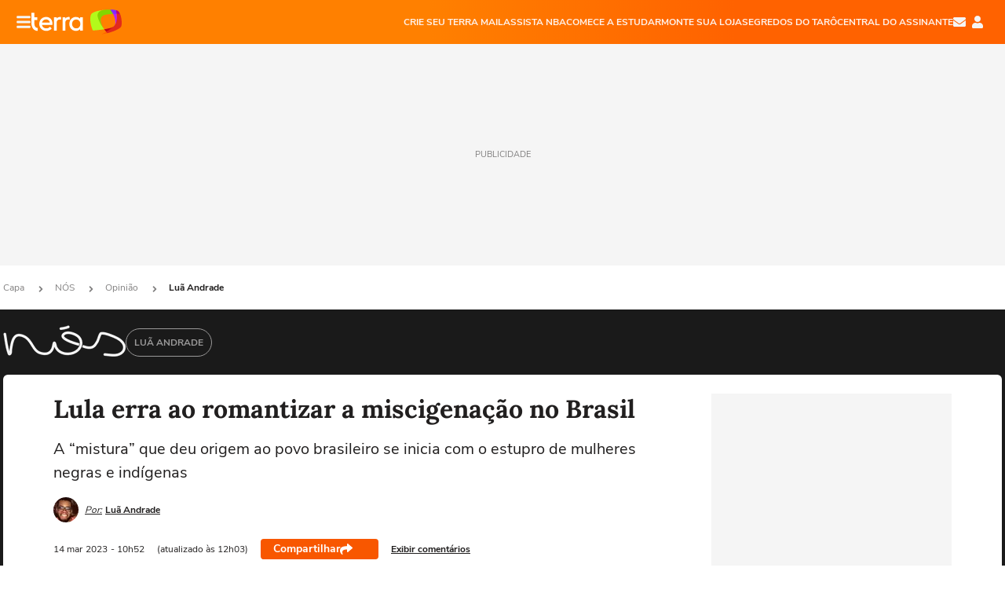

--- FILE ---
content_type: text/html; charset=utf-8
request_url: https://www.google.com/recaptcha/api2/aframe
body_size: 265
content:
<!DOCTYPE HTML><html><head><meta http-equiv="content-type" content="text/html; charset=UTF-8"></head><body><script nonce="Aodgk_oMH3gmAMfAjpWmHA">/** Anti-fraud and anti-abuse applications only. See google.com/recaptcha */ try{var clients={'sodar':'https://pagead2.googlesyndication.com/pagead/sodar?'};window.addEventListener("message",function(a){try{if(a.source===window.parent){var b=JSON.parse(a.data);var c=clients[b['id']];if(c){var d=document.createElement('img');d.src=c+b['params']+'&rc='+(localStorage.getItem("rc::a")?sessionStorage.getItem("rc::b"):"");window.document.body.appendChild(d);sessionStorage.setItem("rc::e",parseInt(sessionStorage.getItem("rc::e")||0)+1);localStorage.setItem("rc::h",'1769051508699');}}}catch(b){}});window.parent.postMessage("_grecaptcha_ready", "*");}catch(b){}</script></body></html>

--- FILE ---
content_type: text/html; charset=utf-8
request_url: https://www.google.com/recaptcha/api2/aframe
body_size: -248
content:
<!DOCTYPE HTML><html><head><meta http-equiv="content-type" content="text/html; charset=UTF-8"></head><body><script nonce="PJWM5ZaYm3Ufh4RaeYCuzg">/** Anti-fraud and anti-abuse applications only. See google.com/recaptcha */ try{var clients={'sodar':'https://pagead2.googlesyndication.com/pagead/sodar?'};window.addEventListener("message",function(a){try{if(a.source===window.parent){var b=JSON.parse(a.data);var c=clients[b['id']];if(c){var d=document.createElement('img');d.src=c+b['params']+'&rc='+(localStorage.getItem("rc::a")?sessionStorage.getItem("rc::b"):"");window.document.body.appendChild(d);sessionStorage.setItem("rc::e",parseInt(sessionStorage.getItem("rc::e")||0)+1);localStorage.setItem("rc::h",'1769051510520');}}}catch(b){}});window.parent.postMessage("_grecaptcha_ready", "*");}catch(b){}</script></body></html>

--- FILE ---
content_type: text/css
request_url: https://s1.trrsf.com/update-1769028315/fe/zaz-mod-t360-icons/_css/essential-solid.min.css
body_size: 530
content:
.icon-angle-left{-webkit-mask-image:url(https://s1.trrsf.com/update-1769028168/fe/zaz-mod-t360-icons/svg/essential-solid/angle-left.svg)}.icon-angle-right{-webkit-mask-image:url(https://s1.trrsf.com/update-1769028168/fe/zaz-mod-t360-icons/svg/essential-solid/angle-right.svg)}.icon-arrow-right{-webkit-mask-image:url(https://s1.trrsf.com/update-1769028168/fe/zaz-mod-t360-icons/svg/essential-solid/arrow-right.svg)}.icon-arrow-rotate-left{-webkit-mask-image:url(https://s1.trrsf.com/update-1769028168/fe/zaz-mod-t360-icons/svg/essential-solid/arrow-rotate-left.svg)}.icon-arrow-up{-webkit-mask-image:url(https://s1.trrsf.com/update-1769028168/fe/zaz-mod-t360-icons/svg/essential-solid/arrow-up.svg)}.icon-bars{-webkit-mask-image:url(https://s1.trrsf.com/update-1769028168/fe/zaz-mod-t360-icons/svg/essential-solid/bars.svg)}.icon-bell-line{-webkit-mask-image:url(https://s1.trrsf.com/update-1769028168/fe/zaz-mod-t360-icons/svg/essential-solid/bell-line.svg)}.icon-bell{-webkit-mask-image:url(https://s1.trrsf.com/update-1769028168/fe/zaz-mod-t360-icons/svg/essential-solid/bell.svg)}.icon-book{-webkit-mask-image:url(https://s1.trrsf.com/update-1769028168/fe/zaz-mod-t360-icons/svg/essential-solid/book.svg)}.icon-calories{-webkit-mask-image:url(https://s1.trrsf.com/update-1769028168/fe/zaz-mod-t360-icons/svg/essential-solid/calories.svg)}.icon-caret-down{-webkit-mask-image:url(https://s1.trrsf.com/update-1769028168/fe/zaz-mod-t360-icons/svg/essential-solid/caret-down.svg)}.icon-carousel{-webkit-mask-image:url(https://s1.trrsf.com/update-1769028168/fe/zaz-mod-t360-icons/svg/essential-solid/carousel.svg)}.icon-check{-webkit-mask-image:url(https://s1.trrsf.com/update-1769028168/fe/zaz-mod-t360-icons/svg/essential-solid/check.svg)}.icon-chevron-left{-webkit-mask-image:url(https://s1.trrsf.com/update-1769028168/fe/zaz-mod-t360-icons/svg/essential-solid/chevron-left.svg)}.icon-chevron-right{-webkit-mask-image:url(https://s1.trrsf.com/update-1769028168/fe/zaz-mod-t360-icons/svg/essential-solid/chevron-right.svg)}.icon-circle-exclamation{-webkit-mask-image:url(https://s1.trrsf.com/update-1769028168/fe/zaz-mod-t360-icons/svg/essential-solid/circle-exclamation.svg)}.icon-city{-webkit-mask-image:url(https://s1.trrsf.com/update-1769028168/fe/zaz-mod-t360-icons/svg/essential-solid/city.svg)}.icon-cog{-webkit-mask-image:url(https://s1.trrsf.com/update-1769028168/fe/zaz-mod-t360-icons/svg/essential-solid/cog.svg)}.icon-cooking_time{-webkit-mask-image:url(https://s1.trrsf.com/update-1769028168/fe/zaz-mod-t360-icons/svg/essential-solid/cooking_time.svg)}.icon-cooking_yield{-webkit-mask-image:url(https://s1.trrsf.com/update-1769028168/fe/zaz-mod-t360-icons/svg/essential-solid/cooking_yield.svg)}.icon-crown-solid{-webkit-mask-image:url(https://s1.trrsf.com/update-1769028168/fe/zaz-mod-t360-icons/svg/essential-solid/crown-solid.svg)}.icon-difficulty{-webkit-mask-image:url(https://s1.trrsf.com/update-1769028168/fe/zaz-mod-t360-icons/svg/essential-solid/difficulty.svg)}.icon-discord-solid{-webkit-mask-image:url(https://s1.trrsf.com/update-1769028168/fe/zaz-mod-t360-icons/svg/essential-solid/discord-solid.svg)}.icon-door-open{-webkit-mask-image:url(https://s1.trrsf.com/update-1769028168/fe/zaz-mod-t360-icons/svg/essential-solid/door-open.svg)}.icon-envelope{-webkit-mask-image:url(https://s1.trrsf.com/update-1769028168/fe/zaz-mod-t360-icons/svg/essential-solid/envelope.svg)}.icon-exchange-alt{-webkit-mask-image:url(https://s1.trrsf.com/update-1769028168/fe/zaz-mod-t360-icons/svg/essential-solid/exchange-alt.svg)}.icon-expand-arrows-alt{-webkit-mask-image:url(https://s1.trrsf.com/update-1769028168/fe/zaz-mod-t360-icons/svg/essential-solid/expand-arrows-alt.svg)}.icon-facebook-solid{-webkit-mask-image:url(https://s1.trrsf.com/update-1769028168/fe/zaz-mod-t360-icons/svg/essential-solid/facebook-solid.svg)}.icon-fire{-webkit-mask-image:url(https://s1.trrsf.com/update-1769028168/fe/zaz-mod-t360-icons/svg/essential-solid/fire.svg)}.icon-futbol{-webkit-mask-image:url(https://s1.trrsf.com/update-1769028168/fe/zaz-mod-t360-icons/svg/essential-solid/futbol.svg)}.icon-grid{-webkit-mask-image:url(https://s1.trrsf.com/update-1769028168/fe/zaz-mod-t360-icons/svg/essential-solid/grid.svg)}.icon-home{-webkit-mask-image:url(https://s1.trrsf.com/update-1769028168/fe/zaz-mod-t360-icons/svg/essential-solid/home.svg)}.icon-info{-webkit-mask-image:url(https://s1.trrsf.com/update-1769028168/fe/zaz-mod-t360-icons/svg/essential-solid/info.svg)}.icon-instagram-solid{-webkit-mask-image:url(https://s1.trrsf.com/update-1769028168/fe/zaz-mod-t360-icons/svg/essential-solid/instagram-solid.svg)}.icon-kwai-solid{-webkit-mask-image:url(https://s1.trrsf.com/update-1769028168/fe/zaz-mod-t360-icons/svg/essential-solid/kwai-solid.svg)}.icon-linkedin-solid{-webkit-mask-image:url(https://s1.trrsf.com/update-1769028168/fe/zaz-mod-t360-icons/svg/essential-solid/linkedin-solid.svg)}.icon-location-arrow{-webkit-mask-image:url(https://s1.trrsf.com/update-1769028168/fe/zaz-mod-t360-icons/svg/essential-solid/location-arrow.svg)}.icon-map-marker-alt{-webkit-mask-image:url(https://s1.trrsf.com/update-1769028168/fe/zaz-mod-t360-icons/svg/essential-solid/map-marker-alt.svg)}.icon-new-tiktok-solid{-webkit-mask-image:url(https://s1.trrsf.com/update-1769028168/fe/zaz-mod-t360-icons/svg/essential-solid/new-tiktok-solid.svg)}.icon-newspaper{-webkit-mask-image:url(https://s1.trrsf.com/update-1769028168/fe/zaz-mod-t360-icons/svg/essential-solid/newspaper.svg)}.icon-night{-webkit-mask-image:url(https://s1.trrsf.com/update-1769028168/fe/zaz-mod-t360-icons/svg/essential-solid/night.svg)}.icon-pause{-webkit-mask-image:url(https://s1.trrsf.com/update-1769028168/fe/zaz-mod-t360-icons/svg/essential-solid/pause.svg)}.icon-pinned{-webkit-mask-image:url(https://s1.trrsf.com/update-1769028168/fe/zaz-mod-t360-icons/svg/essential-solid/pinned.svg)}.icon-play{-webkit-mask-image:url(https://s1.trrsf.com/update-1769028168/fe/zaz-mod-t360-icons/svg/essential-solid/play.svg)}.icon-plus{-webkit-mask-image:url(https://s1.trrsf.com/update-1769028168/fe/zaz-mod-t360-icons/svg/essential-solid/plus.svg)}.icon-preparation_time{-webkit-mask-image:url(https://s1.trrsf.com/update-1769028168/fe/zaz-mod-t360-icons/svg/essential-solid/preparation_time.svg)}.icon-question{-webkit-mask-image:url(https://s1.trrsf.com/update-1769028168/fe/zaz-mod-t360-icons/svg/essential-solid/question.svg)}.icon-region{-webkit-mask-image:url(https://s1.trrsf.com/update-1769028168/fe/zaz-mod-t360-icons/svg/essential-solid/region.svg)}.icon-retweet{-webkit-mask-image:url(https://s1.trrsf.com/update-1769028168/fe/zaz-mod-t360-icons/svg/essential-solid/retweet.svg)}.icon-rounded-th{-webkit-mask-image:url(https://s1.trrsf.com/update-1769028168/fe/zaz-mod-t360-icons/svg/essential-solid/rounded-th.svg)}.icon-search{-webkit-mask-image:url(https://s1.trrsf.com/update-1769028168/fe/zaz-mod-t360-icons/svg/essential-solid/search.svg)}.icon-share-alt-solid{-webkit-mask-image:url(https://s1.trrsf.com/update-1769028168/fe/zaz-mod-t360-icons/svg/essential-solid/share-alt-solid.svg)}.icon-share{-webkit-mask-image:url(https://s1.trrsf.com/update-1769028168/fe/zaz-mod-t360-icons/svg/essential-solid/share.svg)}.icon-shorts{-webkit-mask-image:url(https://s1.trrsf.com/update-1769028168/fe/zaz-mod-t360-icons/svg/essential-solid/shorts.svg)}.icon-sign-in-alt{-webkit-mask-image:url(https://s1.trrsf.com/update-1769028168/fe/zaz-mod-t360-icons/svg/essential-solid/sign-in-alt.svg)}.icon-spinner{-webkit-mask-image:url(https://s1.trrsf.com/update-1769028168/fe/zaz-mod-t360-icons/svg/essential-solid/spinner.svg)}.icon-star-regular{-webkit-mask-image:url(https://s1.trrsf.com/update-1769028168/fe/zaz-mod-t360-icons/svg/essential-solid/star-regular.svg)}.icon-star{-webkit-mask-image:url(https://s1.trrsf.com/update-1769028168/fe/zaz-mod-t360-icons/svg/essential-solid/star.svg)}.icon-stories{-webkit-mask-image:url(https://s1.trrsf.com/update-1769028168/fe/zaz-mod-t360-icons/svg/essential-solid/stories.svg)}.icon-sync-alt{-webkit-mask-image:url(https://s1.trrsf.com/update-1769028168/fe/zaz-mod-t360-icons/svg/essential-solid/sync-alt.svg)}.icon-th{-webkit-mask-image:url(https://s1.trrsf.com/update-1769028168/fe/zaz-mod-t360-icons/svg/essential-solid/th.svg)}.icon-tiktok-solid{-webkit-mask-image:url(https://s1.trrsf.com/update-1769028168/fe/zaz-mod-t360-icons/svg/essential-solid/tiktok-solid.svg)}.icon-times{-webkit-mask-image:url(https://s1.trrsf.com/update-1769028168/fe/zaz-mod-t360-icons/svg/essential-solid/times.svg)}.icon-trash-xmark{-webkit-mask-image:url(https://s1.trrsf.com/update-1769028168/fe/zaz-mod-t360-icons/svg/essential-solid/trash-xmark.svg)}.icon-triangle-exclamation{-webkit-mask-image:url(https://s1.trrsf.com/update-1769028168/fe/zaz-mod-t360-icons/svg/essential-solid/triangle-exclamation.svg)}.icon-twitch-solid{-webkit-mask-image:url(https://s1.trrsf.com/update-1769028168/fe/zaz-mod-t360-icons/svg/essential-solid/twitch-solid.svg)}.icon-twitter-solid{-webkit-mask-image:url(https://s1.trrsf.com/update-1769028168/fe/zaz-mod-t360-icons/svg/essential-solid/twitter-solid.svg)}.icon-user-account{-webkit-mask-image:url(https://s1.trrsf.com/update-1769028168/fe/zaz-mod-t360-icons/svg/essential-solid/user-account.svg)}.icon-user{-webkit-mask-image:url(https://s1.trrsf.com/update-1769028168/fe/zaz-mod-t360-icons/svg/essential-solid/user.svg)}.icon-volume-high{-webkit-mask-image:url(https://s1.trrsf.com/update-1769028168/fe/zaz-mod-t360-icons/svg/essential-solid/volume-high.svg)}.icon-volume-xmark{-webkit-mask-image:url(https://s1.trrsf.com/update-1769028168/fe/zaz-mod-t360-icons/svg/essential-solid/volume-xmark.svg)}.icon-whatsapp-solid{-webkit-mask-image:url(https://s1.trrsf.com/update-1769028168/fe/zaz-mod-t360-icons/svg/essential-solid/whatsapp-solid.svg)}.icon-whistle{-webkit-mask-image:url(https://s1.trrsf.com/update-1769028168/fe/zaz-mod-t360-icons/svg/essential-solid/whistle.svg)}.icon-youtube-solid{-webkit-mask-image:url(https://s1.trrsf.com/update-1769028168/fe/zaz-mod-t360-icons/svg/essential-solid/youtube-solid.svg)}

--- FILE ---
content_type: text/css
request_url: https://s1.trrsf.com/update-1731441884/fe/zaz-app-t360-carousel-vivo/_css/theme-default.min.css
body_size: 1046
content:
:root .vivo-carousel-container,[color-scheme=light] .vivo-carousel-container{--vivo-carousel-primary-color:#609;--vivo-carousel-primary-color-dark:rgb(66, 0, 99);--vivo-carousel-text-color:#333;--vivo-carousel-text-color-light:#666;--vivo-carousel-background-color:#fff;--vivo-carousel-border-color:#ccc;--vivo-carousel-shadow-color:rgba(0, 0, 0, 0.2);--vivo-header-image-filter:unset}[color-scheme=dark] .vivo-carousel-container{--vivo-carousel-primary-color:#fff;--vivo-carousel-primary-color-dark:rgb(212, 212, 212);--vivo-carousel-text-color:#ffffff;--vivo-carousel-text-color-light:#ffffff;--vivo-carousel-background-color:#1a1a1a;--vivo-carousel-border-color:#444548;--vivo-carousel-shadow-color:rgba(0, 0, 0, 0.2);--vivo-header-image-filter:brightness(0) invert(1)}.header-title{font-family:Roboto,sans-serif;color:var(--vivo-carousel-text-color);font-size:14px;font-weight:400;margin-bottom:8px}.vivo-carousel{display:flex;transition:transform .3s ease-in-out}.vivo-carousel-container{box-sizing:border-box;position:relative;width:100%;height:100%;overflow:hidden;font-family:Roboto,sans-serif;padding:32px 16px}.vivo-carousel-header{display:flex;justify-content:space-between;align-items:center;margin-bottom:20px}.vivo-carousel-header h2{font-size:24px;color:var(--vivo-carousel-text-color);margin:0}.vivo-carousel-header-image{filter:var(--vivo-header-image-filter);max-height:40px;width:auto;object-fit:contain}.vivo-carousel-outer-wrapper{position:relative;display:flex;align-items:center;margin:0}.vivo-nav-button{position:relative;z-index:10;flex:0 0 40px;background-color:transparent;border:none;border-radius:50%;width:40px;height:40px;cursor:pointer;transition:opacity .3s;display:flex;align-items:center;justify-content:center}.vivo-nav-button svg{width:20px;height:20px;fill:var(--vivo-carousel-primary-color);transition:fill .3s}.vivo-nav-button:hover svg{fill:var(--vivo-carousel-primary-color-dark)}.vivo-nav-button:disabled svg{fill:var(--vivo-carousel-border-color)}.vivo-nav-button.prev svg{transform:rotate(180deg)}.vivo-carousel-wrapper{overflow-x:auto;overflow-y:hidden;scroll-snap-type:x mandatory;-webkit-overflow-scrolling:touch;scrollbar-width:thin;scrollbar-color:var(--vivo-carousel-primary-color) var(--vivo-carousel-border-color)}.vivo-carousel-wrapper::-webkit-scrollbar{height:6px}.vivo-carousel-wrapper::-webkit-scrollbar-track{background:var(--vivo-carousel-border-color)}.vivo-carousel-wrapper::-webkit-scrollbar-thumb{background-color:var(--vivo-carousel-primary-color);border-radius:3px}.vivo-carousel-item{flex:0 0 auto;scroll-snap-align:start;background-color:var(--vivo-carousel-background-color);border-radius:4px;border:1px solid var(--vivo-carousel-border-color);overflow:hidden;transition:box-shadow .3s}.vivo-carousel-item:hover{box-shadow:0 0 20px var(--vivo-carousel-shadow-color)}.vivo-carousel-item img{width:100%;height:204px;object-fit:contain;border-bottom:1px solid var(--vivo-carousel-border-color);background-color:#fff}.vivo-carousel-item-content{padding:15px;position:relative}.vivo-carousel-item a{text-decoration:none}.vivo-carousel-item h3{font-size:18px;color:var(--vivo-carousel-text-color);display:-webkit-box;-webkit-line-clamp:3;-webkit-box-orient:vertical;overflow:hidden;text-overflow:ellipsis;height:3.6em;line-height:1.2}.vivo-carousel-item .title{margin-bottom:15px;padding-bottom:12px;border-bottom:1px solid var(--vivo-carousel-border-color)}.vivo-carousel-item .price{font-size:20px;font-weight:700;color:var(--vivo-carousel-primary-color);display:block;text-align:center}.vivo-carousel-item .availability{position:absolute;top:-16px;left:12px;color:var(--vivo-carousel-background-color);font-size:12px;padding:4px 8px;border-radius:12px;text-transform:uppercase}.vivo-carousel-item .installment{font-size:14px;color:var(--vivo-carousel-text-color-light);display:block;margin-top:5px}.vivo-carousel-item .view-count{font-size:12px;color:var(--vivo-carousel-text-color-light);display:block;margin-top:5px}.vivo-bullet-nav{display:flex;justify-content:center;margin-top:20px}.vivo-bullet{width:10px;height:10px;border-radius:50%;background-color:var(--vivo-carousel-border-color);margin:0 5px;cursor:pointer;transition:background-color .3s}.vivo-bullet.active{background-color:var(--vivo-carousel-primary-color)}.vivo-nav-buttons{display:flex;gap:10px}.vivo-carousel-wrapper{position:relative;overflow:hidden}.skeleton{animation:skeleton-loading 1s linear infinite alternate}.vivo-carousel-item.skeleton{border:none;display:flex;flex-direction:column}.skeleton-img{width:100%;height:204px;background-color:#f0f0f0}.skeleton .vivo-carousel-item-content{flex-grow:1;display:flex;flex-direction:column;padding:15px}.skeleton-title{height:20px;margin-bottom:12px;background-color:#f0f0f0}.skeleton-price{height:24px;width:60%;margin-bottom:10px;background-color:#f0f0f0}.skeleton-installment{height:16px;width:80%;background-color:#f0f0f0;margin-top:auto}@media (max-width:1024px){.vivo-carousel-item.skeleton{flex:0 0 calc(33.33% - 20px)}}@media (max-width:768px){.vivo-carousel-wrapper{overflow:auto}.vivo-carousel-item.skeleton{flex:0 0 calc(50% - 20px)}}@media (max-width:480px){.vivo-carousel-item.skeleton{flex:0 0 calc(100% - 20px)}}@keyframes skeleton-loading{0%{background-color:#c2cfd6}100%{background-color:#f0f3f5}}

--- FILE ---
content_type: image/svg+xml
request_url: https://s1.trrsf.com/update-1769028168/fe/zaz-mod-t360-icons/svg/essential/pinterest-color.svg
body_size: 255
content:
<svg xmlns="http://www.w3.org/2000/svg" width="32" height="32" viewBox="0 0 32 32"><ellipse cx="15.93" cy="15.971" rx="15.93" ry="15.971" transform="translate(0.141 0.058)" fill="#fff"/><path d="M15.82,0A15.821,15.821,0,0,0,9.468,30.311a14.089,14.089,0,0,1,.277-3.639c.316-1.281,2.033-8.622,2.033-8.622a5.609,5.609,0,0,1-.554-2.5c0-2.341,1.345-4.1,3.006-4.1a2.129,2.129,0,0,1,2.136,2.373c0,1.448-.949,3.607-1.424,5.616A2.421,2.421,0,0,0,17.394,22.5c3.006,0,4.983-3.852,4.983-8.408,0-3.4-2.373-6.012-6.644-6.012A7.437,7.437,0,0,0,7.981,15.67,4.74,4.74,0,0,0,9.01,18.834c.237.4.316.475.237.87-.079.316-.237,1.028-.316,1.266-.158.4-.475.554-.791.4C5.925,20.495,4.9,18.043,4.9,15.353c0-4.509,3.8-9.888,11.311-9.888,6.091,0,10.046,4.43,10.046,9.1,0,6.249-3.48,10.837-8.543,10.837a4.49,4.49,0,0,1-3.876-1.978l-1.107,4.351a13.5,13.5,0,0,1-1.582,3.4,16.648,16.648,0,0,0,4.43.633,15.82,15.82,0,1,0,0-31.64Z" fill="#cb2027"/></svg>

--- FILE ---
content_type: application/javascript; charset=utf-8
request_url: https://fundingchoicesmessages.google.com/f/AGSKWxV3v6jvW2l8L8lpkUBistqKSoUs9T8hjT5cvs2EIBvyfzxcohUxCw60juOwool6zxYvOkIqy62aIz8slvLthI4bJBFt4Utyn-vDnFnPJubkAOmB4twn0iUgm8oPdwaPz6RIydYqVG2nnRsvjLebPFVuzOn61OlEsGbGqMduxg6L_VP466Cinm3AEqhv/_/clickunder.=adsfinal./adserve-/eas-fif.htm/img/_ad.
body_size: -1287
content:
window['948c980c-9e35-4639-8ce6-449095b31200'] = true;

--- FILE ---
content_type: image/svg+xml
request_url: https://s1.trrsf.com/update-1769028168/fe/zaz-mod-t360-icons/svg/essential/logo-terra-ads.svg
body_size: 2689
content:
<svg id="a" xmlns="http://www.w3.org/2000/svg" viewBox="0 0 1000 534.24"><defs><style>.j{fill:#ff8000}</style></defs><path class="j" d="M68.9 476.41c-11.65 0-22.07-2.87-31.25-8.61-9.19-5.74-16.45-13.61-21.78-23.62-5.33-10-8-21.41-8-34.2s2.75-24.44 8.24-34.45c5.49-10 12.83-17.88 22.02-23.62 9.19-5.74 19.44-8.61 30.76-8.61 6.56 0 12.8.98 18.7 2.95s11.23 4.72 16 8.24c4.76 3.53 8.86 7.67 12.3 12.43 3.44 4.76 5.91 9.93 7.38 15.5l-4.92-3.2 1.23-33.22h11.81v127.96h-12.3v-31.99l4.18-4.68c-1.48 5.41-3.94 10.5-7.38 15.26-3.45 4.76-7.55 8.94-12.3 12.55-4.76 3.61-10.09 6.4-16 8.37s-12.14 2.95-18.7 2.95zm1.72-12.3c9.35 0 17.76-2.34 25.22-7.01 7.46-4.67 13.37-11.07 17.72-19.19 4.34-8.12 6.52-17.51 6.52-28.18s-2.13-19.81-6.4-27.93c-4.27-8.12-10.13-14.52-17.59-19.19-7.47-4.68-15.96-7.01-25.47-7.01s-18.25 2.34-25.71 7.01c-7.47 4.67-13.33 11.07-17.59 19.19-4.27 8.12-6.4 17.43-6.4 27.93s2.09 19.61 6.27 27.81c4.18 8.21 10 14.68 17.47 19.44 7.46 4.76 16.12 7.14 25.96 7.14zM205.96 476.41c-11.65 0-22.07-2.87-31.25-8.61-9.19-5.74-16.45-13.61-21.78-23.62-5.33-10-8-21.41-8-34.2s2.75-24.44 8.24-34.45c5.49-10 12.83-17.88 22.02-23.62 9.19-5.74 19.44-8.61 30.76-8.61 6.56 0 12.8.98 18.7 2.95s11.23 4.72 16 8.24c4.76 3.53 8.86 7.67 12.3 12.43 3.44 4.76 5.91 9.93 7.38 15.5l-4.18-4.18v-86.37h12.3v182.1h-11.81l-.98-33.22 4.68-3.45c-1.48 5.41-3.94 10.5-7.38 15.26-3.45 4.76-7.55 8.94-12.3 12.55-4.76 3.61-10.09 6.4-16 8.37s-12.14 2.95-18.7 2.95zm1.72-12.3c9.35 0 17.76-2.34 25.22-7.01 7.46-4.67 13.37-11.07 17.72-19.19 4.34-8.12 6.52-17.51 6.52-28.18s-2.13-19.81-6.4-27.93c-4.27-8.12-10.13-14.52-17.59-19.19-7.47-4.68-15.96-7.01-25.47-7.01s-18.25 2.34-25.71 7.01c-7.47 4.67-13.33 11.07-17.59 19.19-4.27 8.12-6.4 17.43-6.4 27.93s2.09 19.61 6.27 27.81c4.18 8.21 10 14.68 17.47 19.44 7.46 4.76 16.12 7.14 25.96 7.14zM334.17 476.41c-11.16 0-21.08-2.18-29.78-6.52-8.7-4.34-15.34-9.63-19.93-15.87l9.35-8.12c4.43 5.91 10.17 10.46 17.23 13.66 7.05 3.2 15.01 4.8 23.87 4.8 4.92 0 9.43-.53 13.53-1.6s7.59-2.58 10.46-4.55c2.87-1.97 5.12-4.39 6.77-7.26 1.64-2.87 2.46-6.11 2.46-9.72 0-6.4-3.04-11.81-9.1-16.24-2.79-1.97-6.32-3.77-10.58-5.41-4.27-1.64-9.27-3.28-15.01-4.92-8.7-2.62-16.08-5.08-22.15-7.38-6.07-2.29-10.91-5.17-14.52-8.61-2.63-2.79-4.59-5.78-5.91-8.98-1.31-3.2-1.97-6.68-1.97-10.46 0-5.25 1.06-10.05 3.2-14.39 2.13-4.34 5.17-8.16 9.1-11.44 3.94-3.28 8.53-5.78 13.78-7.51 5.25-1.72 11.07-2.58 17.47-2.58 6.07 0 12.06.86 17.96 2.58s11.4 4.14 16.49 7.26c5.08 3.12 9.51 6.73 13.29 10.83l-8.37 9.1a69.692 69.692 0 00-10.7-9.6c-3.86-2.79-8.08-4.96-12.67-6.52-4.59-1.56-9.68-2.34-15.26-2.34-4.43 0-8.57.58-12.43 1.72-3.86 1.15-7.18 2.83-9.97 5.04-2.79 2.21-4.96 4.76-6.52 7.63-1.56 2.87-2.34 6.03-2.34 9.47 0 2.63.49 4.96 1.48 7.01.98 2.05 2.54 3.98 4.68 5.78 2.79 2.3 6.52 4.27 11.2 5.91 4.68 1.64 10.46 3.45 17.35 5.41 6.23 1.64 11.73 3.28 16.49 4.92 4.76 1.64 8.86 3.61 12.3 5.91 5.25 3.28 9.14 7.14 11.69 11.57 2.54 4.43 3.81 9.52 3.81 15.26 0 7.05-1.97 13.29-5.91 18.7-3.94 5.41-9.44 9.68-16.49 12.8-7.06 3.11-15.18 4.68-24.36 4.68zM408.23 476.41c-3.45 0-6.11-1.07-8-3.2-1.89-2.13-2.83-5.17-2.83-9.1 0-3.61.98-6.56 2.95-8.86 1.97-2.29 4.59-3.44 7.87-3.44 3.44 0 6.11 1.07 8 3.2 1.88 2.13 2.83 5.17 2.83 9.11 0 3.61-.98 6.56-2.95 8.86-1.97 2.3-4.59 3.45-7.87 3.45z"/><g><path d="M779.99 273.57c18.79-2.33 39.42-6.37 60.24-11.62-4.19-5.31-8.18-10.41-11.97-15.3-15.88 9.38-32.28 18.45-48.27 26.92z" fill="#ff6200"/><path class="j" d="M806.73 218.24c-37.92 6-82.16 10.89-125.87 14.28 8.61 18.3 18.36 32.21 31.78 38 14.32 6.19 38.71 6.6 67.34 3.05 15.98-8.47 32.39-17.54 48.27-26.92-7.99-10.31-15.12-19.73-21.52-28.41z"/><path d="M812.45 2.78h.02c-65.95 6.34-131.43 23.14-148.32 46.58-20.54 28.52-12.96 110.9 10.57 168.99 2 4.95 4.04 9.68 6.15 14.16 43.71-3.39 87.94-8.28 125.87-14.28-33.96-46.06-47.3-71.37-58.86-99.25-18.07-43.59-37.34-103.26 64.57-116.21z" fill="#b3fa1b"/><path d="M982.1 49.18c-.34-.77-.69-1.54-1.05-2.29-5.49-13.07-13.82-27.21-24.88-33.25-4.95-2.7-11.2-4.98-18.48-6.85 2.4 14.77 4.26 28.56 5.55 41.44 12.11.1 25.05.4 38.86.94z" fill="#bf0474"/><path d="M901.79 44.73c.75 1.29 1.49 2.62 2.23 3.98 12.01-.41 25.05-.58 39.22-.47-1.3-12.88-3.15-26.67-5.55-41.44C920.6 2.4 897.78.23 872.53.02c9.94 13.69 20.1 28.87 29.25 44.71z" fill="#8529fe"/><path d="M814.26 59.21c20.39-5 49.16-9.11 89.76-10.5-.74-1.35-1.49-2.68-2.23-3.98-9.15-15.85-19.31-31.03-29.25-44.71-19.11-.16-39.61.8-60.07 2.76h-.02c-101.91 12.95-82.64 72.63-64.57 116.21 11.56 27.88 24.91 53.19 58.86 99.25h.04c-35.5-49.12-70.34-139.93 7.48-159.02z" fill="#84d600"/><path d="M916.85 181.9s-.08.09-.12.13c-19.63 20.82-52.79 43.53-88.47 64.61 3.78 4.86 7.51 9.6 11.97 15.3 67.95-17.12 137.98-47.06 152.86-72.09 12.22-20.56 8.08-97.93-10.98-140.67-13.81-.54-26.74-.85-38.86-.94 6.62 65.79-1.41 107.76-26.39 133.66z" fill="#e22b1a"/><path d="M828.26 246.65c35.68-21.08 68.85-43.79 88.47-64.61.04-.04.08-.09.12-.13-3.1 3.21-6.46 6.19-10.08 8.92-13.76 10.37-51.77 19.78-99.99 27.41.44.61.88 1.21 1.31 1.8" fill="#c20419"/><path d="M916.85 181.9c24.98-25.9 33.01-67.87 26.39-133.66-14.17-.11-27.21.06-39.22.47 21.66 39.62 39.96 104.16 12.83 133.19z" fill="#b820ff"/><g><path class="j" d="M199.68 91.47c-10.6-6.23-22.8-9.39-36.29-9.39-14.3 0-27.39 3.42-38.91 10.16-11.51 6.74-20.77 16.05-27.5 27.66-6.74 11.61-10.16 24.86-10.16 39.36s3.47 28.06 10.32 39.68c6.84 11.62 16.25 20.92 27.97 27.66 11.71 6.74 25.22 10.16 40.14 10.16 11.6 0 22.63-2.21 32.78-6.56 10.17-4.36 19-10.77 26.26-19.07l.6-.68-19.28-19.61-.7.81c-4.81 5.62-10.66 9.89-17.37 12.69-6.73 2.82-14.23 4.24-22.3 4.24-9.66 0-18.33-2.09-25.75-6.2-7.4-4.1-13.19-9.98-17.19-17.5-2.28-4.27-3.93-9.02-4.92-14.14h114.37l.17-.77c.62-2.89 1.04-5.58 1.25-7.99.21-2.41.31-4.67.31-6.72 0-14.08-3-26.8-8.91-37.79-5.92-11.01-14.3-19.75-24.89-25.99zm-82.23 54.16c.96-4.77 2.48-9.16 4.54-13.06 3.8-7.2 9.27-12.88 16.28-16.88 7.02-4.01 15.26-6.04 24.5-6.04s16.44 1.87 22.63 5.57c6.18 3.7 11.04 8.96 14.44 15.65 2.12 4.18 3.59 9.14 4.4 14.77h-86.79zM540.64 85.16v18.26c-4.9-5.92-10.78-10.72-17.54-14.3-8.85-4.68-19.02-7.05-30.23-7.05-13.7 0-26.18 3.48-37.08 10.33-10.89 6.84-19.62 16.2-25.95 27.82-6.32 11.61-9.53 24.85-9.53 39.34s3.21 27.74 9.53 39.34c6.33 11.62 15.06 20.93 25.95 27.67 10.9 6.75 23.38 10.17 37.08 10.17 11.21 0 21.43-2.37 30.38-7.05a55.915 55.915 0 0017.39-14.14v18.11h30.04V85.16h-30.04zm1.85 74.41c0 14.28-4.17 26.16-12.4 35.29-8.2 9.1-19.17 13.71-32.59 13.71-9.04 0-17.17-2.13-24.18-6.34-7.01-4.21-12.55-10.05-16.45-17.36-3.92-7.33-5.9-15.94-5.9-25.61s1.98-17.97 5.9-25.3c3.91-7.32 9.4-13.16 16.3-17.36 6.91-4.2 14.99-6.33 24.02-6.33s17 2.08 23.71 6.18c6.7 4.1 12.03 9.94 15.84 17.35 3.82 7.44 5.75 16.12 5.75 25.78zM318.67 82.08c-16.49 0-29.31 5.73-38.11 17.04-.24.31-.48.63-.71.95v-14.9h-29.73v148.5h29.73v-84.28c0-13.24 3.23-23.18 9.58-29.54 6.36-6.36 14.64-9.58 24.61-9.58 4.58 0 8.69.66 12.21 1.97l1.32.49V82.81l-.85-.12c-2.96-.41-5.52-.6-8.06-.6zM423.42 112.72V82.8l-.85-.12c-2.96-.41-5.53-.6-8.06-.6-16.49 0-29.31 5.73-38.11 17.04-.24.31-.48.63-.71.95v-14.9h-29.73v148.5h29.73v-84.28c0-13.24 3.23-23.18 9.58-29.54 6.36-6.36 14.64-9.58 24.61-9.58 4.58 0 8.69.66 12.21 1.97l1.32.49zM32.57 149.9v-33.57h32.61V84.98H32.57V34.82H0v115.07c0 26.39 6.87 48.45 19.86 63.81 12.58 14.87 30.61 23.06 50.77 23.06v-32.57c-23.84 0-38.07-20.3-38.07-54.31z"/></g></g></svg>